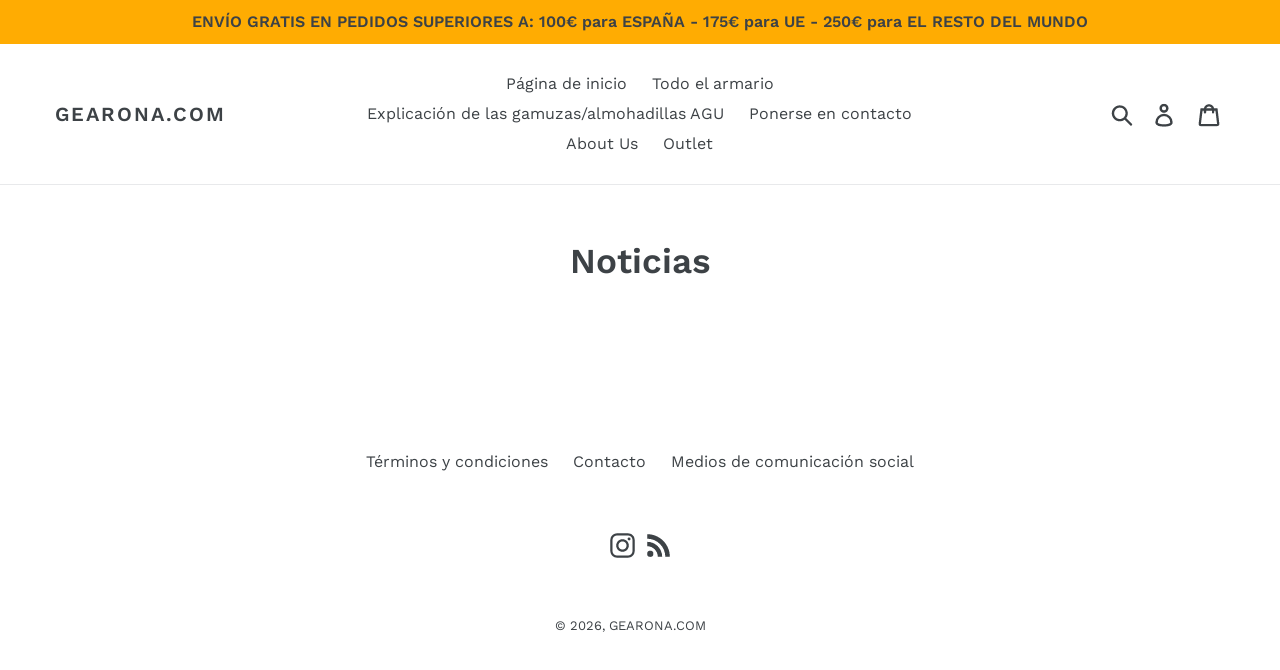

--- FILE ---
content_type: text/javascript
request_url: https://cdn.shopify.com/s/files/1/0123/4183/7882/t/5/assets/clever_adwords_global_tag.js?shop=gearona-com.myshopify.com
body_size: -644
content:
$.getScript('https://www.googletagmanager.com/gtag/js?id=AW-795406855', function(){


  window.dataLayer = window.dataLayer || [];
  function gtag(){dataLayer.push(arguments);}
  gtag('js', new Date());

  gtag('config', 'AW-795406855');

});